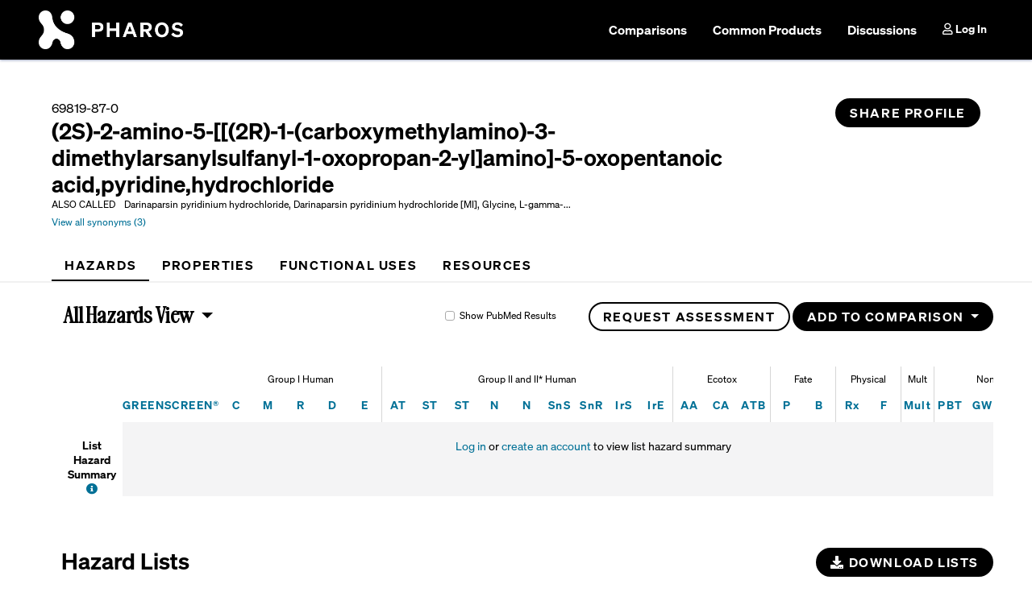

--- FILE ---
content_type: text/html; charset=utf-8
request_url: https://pharos.habitablefuture.org/chemicals/2084453
body_size: 19577
content:
<!DOCTYPE html>
<html lang="en">
    <head>
        <meta charset="UTF-8">
        <meta http-equiv="X-UA-Compatible" content="IE=edge">
        <meta name="viewport" content="width=device-width, initial-scale=1, shrink-to-fit=no">
        <meta name="csrf-token" content="6mc0zEFutUKIXaoqnXxuPFPSfJ46Xn1EvRpWE7va" />
        <meta name="description" content="Pharos is a tool to help scientists, researchers, and product innovators identify problematic chemicals and collaborate to find safer alternatives."/>

        <meta property="og:title" content="(2S)-2-amino-5-[[(2R)-1-(carboxymethylamino)-3-dimethylarsanylsulfanyl-1-oxopropan-2-yl]amino]-5-oxopentanoic acid,pyridine,hydrochloride - Pharos  ">
<meta property="og:description" content="Pharos helps scientists, researchers, & product innovators collaborate to find safer alternatives to problem chemicals.">
<meta property="og:image" content="https://pharos.habitablefuture.org/img/social-media-image.png">
<meta property="og:site_name" content="Pharos" >
<meta property="og:type" content="website" >
<meta name="twitter:card" content="summary" >
<meta name="twitter:domain" content="pharos.habitablefuture.org" >
<meta name="twitter:site" content="@HBNKnowBetter" >
<meta name="twitter:site:id" content="933014081010917376">
<meta name="twitter:creator" content="@HBNKnowBetter" >

        
        <title>(2S)-2-amino-5-[[(2R)-1-(carboxymethylamino)-3-dimethylarsanylsulfanyl-1-oxopropan-2-yl]amino]-5-oxopentanoic acid,pyridine,hydrochloride - Pharos  </title>

        <link rel="apple-touch-icon" sizes="180x180" href="/apple-touch-icon.png">
        <link rel="icon" type="image/png" sizes="32x32" href="/favicon-32x32.png?v3">
        <link rel="icon" type="image/png" sizes="16x16" href="/favicon-16x16.png?v3">
        <link rel="manifest" href="/site.webmanifest">
        
                    <link rel="canonical" href="https://pharos.habitablefuture.org/chemicals/2084453">
                <meta name="theme-color" content="#ffffff">

                    <script>
                                    dataLayer = [];
                            </script>
            <!-- Google Tag Manager -->
            <script>(function(w,d,s,l,i){w[l]=w[l]||[];w[l].push({'gtm.start':
            new Date().getTime(),event:'gtm.js'});var f=d.getElementsByTagName(s)[0],
            j=d.createElement(s),dl=l!='dataLayer'?'&l='+l:'';j.async=true;j.src=
            'https://www.googletagmanager.com/gtm.js?id='+i+dl;f.parentNode.insertBefore(j,f);
            })(window,document,'script','dataLayer','GTM-5R3GT84B');</script>
            <!-- End Google Tag Manager -->
        
        <link href="https://fonts.googleapis.com/css?family=Roboto+Mono:400,400i,500,500i,700,700i" rel="stylesheet">
        <link rel="stylesheet" href="https://use.fontawesome.com/releases/v5.8.1/css/all.css" integrity="sha384-50oBUHEmvpQ+1lW4y57PTFmhCaXp0ML5d60M1M7uH2+nqUivzIebhndOJK28anvf" crossorigin="anonymous">

        <link href="/css/app.css?id=8514e5d98d475ad1f98fc03220fd7ba5" rel="stylesheet">

        
        <!-- HTML5 Shim and Respond.js IE8 support of HTML5 elements and media queries -->
        <!-- WARNING: Respond.js doesn't work if you view the page via file:// -->
        <!--[if lt IE 9]>
            <script src="https://oss.maxcdn.com/libs/html5shiv/3.7.0/html5shiv.js"></script>
            <script src="https://oss.maxcdn.com/libs/respond.js/1.4.2/respond.min.js"></script>
        <![endif]-->
    </head>
    <body class="member ">
        <a class="visually-hidden-focusable" id="skip-to-content" href="#content">Skip to main content</a>

        <!-- Google Tag Manager (noscript) -->
        <noscript><iframe src="https://www.googletagmanager.com/ns.html?id=GTM-5R3GT84B"
        height="0" width="0" style="display:none;visibility:hidden"></iframe></noscript>
        <!-- End Google Tag Manager (noscript) -->

        <div id="v-alert-container"></div>
        <div id="app">
                <nav class="navbar bg-primary navbar-expand-xl py-2 mb-4" id="primary-nav" data-bs-theme="dark">
    <div class="container-fluid px-md-5">
        <a class="navbar-brand" href="/">
            <img
                class="navbar-logo"
                src="/images/pharos-logo.png"
                alt="Pharos logo">
        </a>

        <div class="d-flex flex-row order-1 order-lg-2">
            <form class="aa-input-container aa-nav" action="/search">
                <div
                    id="aa-search-input-main"
                    class="me-2"
                    aria-label="Search">
                </div>
            </form>

            <button
                class="navbar-toggler ms-2"
                type="button"
                data-bs-toggle="collapse"
                data-bs-target="#navbarSupportedContent"
                aria-controls="navbarSupportedContent"
                aria-expanded="false"
                aria-label="Toggle navigation"
            >
                <span class="navbar-toggler-icon"></span>
            </button>
        </div>

        <div class="collapse navbar-collapse order-1 order-lg-2" id="navbarSupportedContent">
            <ul class="navbar-nav ms-auto">
                <li class="nav-item mx-2">
                    <a rel="nofollow" class="nav-link fs-6 tour-comparisons " href="https://pharos.habitablefuture.org/comparisons">
                        Comparisons
                    </a>
                </li>
                <li class="nav-item mx-2">
                    <a class="nav-link fs-6 tour-common-products " href="https://pharos.habitablefuture.org/common-products">
                        Common Products
                    </a>
                </li>
                <li class="nav-item mx-2">
                    <a rel="nofollow" class="nav-link fs-6 tour-discussions " href="https://pharos.habitablefuture.org/discussions">
                        Discussions
                    </a>
                </li>

                                    <li class="nav-item ms-2">
                        <a class="nav-link" href="https://pharos.habitablefuture.org/login">
                            <i class="far fa-user"></i>
                            Log In
                        </a>
                    </li>
                            </ul>
        </div>
    </div>
</nav>
    

    <div class="container-fluid min-height-600 px-md-5">
                
            <div class="compound-header header-with-separator">
        <header>
                        <div class="row mb-4" id="content">
                <div class="col-md-12">
                    <div class="d-flex">
                        
                        <div class="flex-grow-1 card-block">
                            <div class="row">
                                <div class="col-md-9 col-sm-8 col-12">
                                                                            <div>69819-87-0</div>
                                                                        <div class="row align-items-center">
                                        <div class="col-auto pe-0">
                                            <h1 class="h3 mb-0">(2S)-2-amino-5-[[(2R)-1-(carboxymethylamino)-3-dimethylarsanylsulfanyl-1-oxopropan-2-yl]amino]-5-oxopentanoic acid,pyridine,hydrochloride</h1>
                                        </div>
                                        <div class="col-auto" style="line-height: 1.25">
                                                                                                                                </div>
                                    </div>
                                </div>
                                <div class="col-md-3 col-sm-6 col-12 text-md-end mt-2 mt-md-0">
                                    <a
                                        href="#"
                                        data-bs-toggle="modal"
                                        data-bs-target="#share-profile-modal"
                                        class="btn btn-primary btn-sm-rounded"
                                        title="Share profile via email or link"
                                    >
                                                                                    Share Profile
                                                                            </a>
                                                                    </div>
                            </div>

                            
                                                            <div class="row small">
                                    <div class="col-md-9 col-sm-8 col-12 mt-2 mt-sm-0">
                                        <span class="me-2">ALSO CALLED</span>
                                        Darinaparsin pyridinium hydrochloride, Darinaparsin pyridinium hydrochloride [MI], Glycine, L-gamma-...
                                        <div class="mt-1">
                                                                                            <a href="https://pharos.habitablefuture.org/register" class="info" data-bs-toggle="tooltip" data-bs-title="Log in or create an account to view synonyms">
                                                    View all synonyms (3)
                                                </a>
                                                                                    </div>
                                    </div>
                                    <div class="col-md-3 col-sm-6 col-12 text-md-end mt-1 mt-sm-0">
                                        <!-- former location of View all synonyms link -->
                                    </div>
                                </div>
                            
                                                    </div>
                    </div>
                </div>
            </div>
        </header>

        <div class="row">
            <div class="col-md-12" role="navigation">
                <ul class="nav page-nav flex-column flex-sm-row" id="chemical-nav-tabs" role="tablist">
                    <li class="nav-item">
                        <a data-bs-toggle="tab" class="nav-link active" id="hazardsTab" href="#hazards-panel">
                            <h2>
                                <i class="fas fa-hashtag d-inline-block d-sm-none"></i>
                                Hazards
                            </h2>
                        </a>
                    </li>

                                            <li class="nav-item">
                            <a data-bs-toggle="tab" class="nav-link " href="#properties-panel" id="profileTabLink">
                                <h2>
                                    <i class="fas fa-hashtag d-inline-block d-sm-none"></i>
                                    Properties
                                </h2>
                            </a>
                        </li>
                    
                                            <li class="nav-item">
                            <a data-bs-toggle="tab" class="nav-link " href="#functional-use-panel">
                                <h2>
                                    <i class="fas fa-hashtag d-inline-block d-sm-none"></i>
                                    Functional Uses
                                </h2>
                            </a>
                        </li>

                        
                                            
                    <li class="nav-item">
                        <a data-bs-toggle="tab" class="nav-link " href="#resources-panel" id="resourcesTabLink">
                            <h2>
                                <i class="fas fa-hashtag d-inline-block d-sm-none"></i>
                                Resources
                            </h2>
                        </a>
                    </li>
                </ul>
            </div>
        </div>
    </div>

    <main>
        <div class="row mt-4 ms-sm-3">
            <div class="col-md-12">
                <div class="tab-content">
                    <div class="tab-pane show active" role="tabpanel" id="hazards-panel">
                        <section>
    <div class="row">
        <div class="col-md-12">
            <div class="row">
                <div class="col-auto mb-3">
    <div class="dropdown hazard-view-dropdown">
        <button
            class="dropdown-toggle btn btn-link btn-plain"
            id="hazardViewMenu"
            data-bs-toggle="dropdown"
            aria-haspopup="true"
            aria-controls="menu"
        >
                            All Hazards View
                    </button>
        <ul class="dropdown-menu small" aria-labelledby="hazardViewMenu" id="hazardDropdownMenu" role="menu">
                            <a class="dropdown-item active" data-bs-toggle="tooltip" data-bs-title="Log in or create an account to change views">All Hazards</a>
                <a class="dropdown-item" data-bs-toggle="tooltip" data-bs-title="Log in or create an account to change views">GreenScreen Hazards Only</a>
                <a class="dropdown-item" data-bs-toggle="tooltip" id="pharosHazardsOption" data-bs-title="Log in or create an account to change views">Pharos Hazards</a>
                
                <a class="dropdown-item" data-bs-toggle="tooltip" data-bs-title="Log in or create an account to change views">C2C Hazards</a>
                    </ul>
    </div>
</div>
<div class="col text-end " id="hazard-summary-options">
    <div class="row">
        <div class="col-sm col-12 mb-sm-0 mb-3 text-end small mt-sm-2 mt-0">
            
            <div class="form-check form-check-inline" data-bs-toggle="tooltip" data-bs-title="Log in or create an account to change views">
                <input
                    class="form-check-input js-show-pubmed-results"
                    type="checkbox"
                    id="show-pubmed-results"
                    value="1"
                >
                <label class="form-check-label" for="show-pubmed-results">Show PubMed Results</label>
            </div>
        </div>

        <div class="col-sm-auto col-12 mb-sm-0 mb-3 text-end">
                                                                        <button
                            data-bs-toggle="tooltip"
                            data-bs-title="Log in or create an account to request an assessment."
                            onclick="return false;"
                            class="btn btn-outline-primary btn-sm-rounded"
                        >
                            Request Assessment
                        </button>
                                                                            <div class="dropdown mb-3 d-inline-block">
                    <button
                        class="btn btn-primary btn-sm-rounded dropdown-toggle"
                        type="button"
                        id="chemical-comparison-menu"
                        data-bs-toggle="dropdown"
                        aria-haspopup="true"
                        aria-expanded="false"
                    >
                        Add to Comparison
                    </button>
                    <div class="dropdown-menu dropdown-menu-end" aria-labelledby="chemical-comparison-menu">
                        <div class="dropdown-item">
                            <a href="/login">Log in or create an account to create comparisons</a>
                        </div>
                    </div>
                </div>
                    </div>
    </div>
</div>

            </div>
            <div class="row mt-4" id="hazard-summary">
                <div class="col-sm-12">
                    <div class="table-responsive">
    <table class="table hazard-summary-table" id="main-hazard-summary-table">
        <thead>
    <tr class="groups">
        <th></th>
        <th></th>
                    <th
                class="group-header   "
                colspan="5"
                            >
                <div
                    data-bs-container='body'
                    data-bs-boundary="window"
                    data-bs-toggle="tooltip"
                    data-bs-placement="bottom"
                    data-bs-title="Chronic or life-threatening human health endpoints potentially induced at low doses and transferred between generations"
                >
                    <div>
                        Group I Human
                    </div>
                </div>
            </th>
                    <th
                class="group-header   "
                colspan="9"
                            >
                <div
                    data-bs-container='body'
                    data-bs-boundary="window"
                    data-bs-toggle="tooltip"
                    data-bs-placement="bottom"
                    data-bs-title="Human health endpoints that can typically be mitigated"
                >
                    <div>
                        Group II and II* Human
                    </div>
                </div>
            </th>
                    <th
                class="group-header   "
                colspan="3"
                            >
                <div
                    data-bs-container='body'
                    data-bs-boundary="window"
                    data-bs-toggle="tooltip"
                    data-bs-placement="bottom"
                    data-bs-title="Environmental health endpoints affecting aquatic species, birds, insects or animals"
                >
                    <div>
                        Ecotox
                    </div>
                </div>
            </th>
                    <th
                class="group-header   "
                colspan="2"
                            >
                <div
                    data-bs-container='body'
                    data-bs-boundary="window"
                    data-bs-toggle="tooltip"
                    data-bs-placement="bottom"
                    data-bs-title="Characteristics describing likelihood of the substance being broken down or or diluted"
                >
                    <div>
                        Fate
                    </div>
                </div>
            </th>
                    <th
                class="group-header   "
                colspan="2"
                            >
                <div
                    data-bs-container='body'
                    data-bs-boundary="window"
                    data-bs-toggle="tooltip"
                    data-bs-placement="bottom"
                    data-bs-title="Potential for physical damage"
                >
                    <div>
                        Physical
                    </div>
                </div>
            </th>
                    <th
                class="group-header   mult"
                colspan="1"
                            >
                <div
                    data-bs-container='body'
                    data-bs-boundary="window"
                    data-bs-toggle="tooltip"
                    data-bs-placement="bottom"
                    data-bs-title="Listings that cover multiple endpoints"
                >
                    <div>
                        Mult
                    </div>
                </div>
            </th>
                    <th
                class="group-header non-gslt  "
                colspan="4"
                            >
                <div
                    data-bs-container='body'
                    data-bs-boundary="window"
                    data-bs-toggle="tooltip"
                    data-bs-placement="bottom"
                    data-bs-title="Combined PBT or atmospheric damage not addressed by the GreenScreen List Translator"
                >
                    <div>
                        Non-GSLT
                    </div>
                </div>
            </th>
            </tr>

    <tr class="endpoints">
        <th></th>
        <th class="gs-score"><div><a href="#" data-bs-toggle="modal" data-bs-target="#gs-score-modal">GREENSCREEN&reg;</a></div></th>
        <th role="columnheader" class="endpoint
                                                        "
                            >
                <div
                    data-bs-container='body'
                    data-bs-boundary="window"
                    data-bs-toggle="tooltip"
                    data-bs-placement="top"
                                            data-bs-title="Carcinogenicity"
                                    >
                                            <a href="https://pharos.habitablefuture.org/hazard-endpoints/carcinogenicity">
                            C
                                                                                                <span class="visually-hidden">Carcinogenicity</span>
                                                                                    </a>
                                    </div>
            </th>
                    <th role="columnheader" class="endpoint
                                                        "
                            >
                <div
                    data-bs-container='body'
                    data-bs-boundary="window"
                    data-bs-toggle="tooltip"
                    data-bs-placement="top"
                                            data-bs-title="Mutagenicity/Genotoxicity"
                                    >
                                            <a href="https://pharos.habitablefuture.org/hazard-endpoints/mutagenicity-genotoxicity">
                            M
                                                                                                <span class="visually-hidden">Mutagenicity/Genotoxicity</span>
                                                                                    </a>
                                    </div>
            </th>
                    <th role="columnheader" class="endpoint
                                                        "
                            >
                <div
                    data-bs-container='body'
                    data-bs-boundary="window"
                    data-bs-toggle="tooltip"
                    data-bs-placement="top"
                                            data-bs-title="Reproductive Toxicity"
                                    >
                                            <a href="https://pharos.habitablefuture.org/hazard-endpoints/reproductive-toxicity">
                            R
                                                                                                <span class="visually-hidden">Reproductive Toxicity</span>
                                                                                    </a>
                                    </div>
            </th>
                    <th role="columnheader" class="endpoint
                                                        "
                            >
                <div
                    data-bs-container='body'
                    data-bs-boundary="window"
                    data-bs-toggle="tooltip"
                    data-bs-placement="top"
                                            data-bs-title="Developmental Toxicity incl. developmental neurotoxicity"
                                    >
                                            <a href="https://pharos.habitablefuture.org/hazard-endpoints/developmental-toxicity-incl-developmental-neurotoxicity">
                            D
                                                                                                <span class="visually-hidden">Developmental Toxicity incl. developmental neurotoxicity</span>
                                                                                    </a>
                                    </div>
            </th>
                    <th role="columnheader" class="endpoint
                                                                last-group-endpoint
                                    "
                            >
                <div
                    data-bs-container='body'
                    data-bs-boundary="window"
                    data-bs-toggle="tooltip"
                    data-bs-placement="top"
                                            data-bs-title="Endocrine Activity"
                                    >
                                            <a href="https://pharos.habitablefuture.org/hazard-endpoints/endocrine-activity">
                            E
                                                                                                <span class="visually-hidden">Endocrine Activity</span>
                                                                                    </a>
                                    </div>
            </th>
                                    <th role="columnheader" class="endpoint
                                                        "
                            >
                <div
                    data-bs-container='body'
                    data-bs-boundary="window"
                    data-bs-toggle="tooltip"
                    data-bs-placement="top"
                                            data-bs-title="Acute Mammalian Toxicity"
                                    >
                                            <a href="https://pharos.habitablefuture.org/hazard-endpoints/acute-mammalian-toxicity">
                            AT
                                                                                                <span class="visually-hidden">Acute Mammalian Toxicity</span>
                                                                                    </a>
                                    </div>
            </th>
                    <th role="columnheader" class="endpoint
                                                        "
                            >
                <div
                    data-bs-container='body'
                    data-bs-boundary="window"
                    data-bs-toggle="tooltip"
                    data-bs-placement="top"
                                            data-bs-title="Systemic Toxicity/Organ Effects-Single Exposure"
                                    >
                                            <a href="https://pharos.habitablefuture.org/hazard-endpoints/systemic-toxicity-organ-effects-single-exposure">
                            ST
                                                                                                <span class="visually-hidden">Systemic Toxicity/Organ Effects-Single Exposure</span>
                                                                                    </a>
                                    </div>
            </th>
                    <th role="columnheader" class="endpoint
                                                        "
                            >
                <div
                    data-bs-container='body'
                    data-bs-boundary="window"
                    data-bs-toggle="tooltip"
                    data-bs-placement="top"
                                            data-bs-title="Systemic Toxicity/Organ Effects incl. immunotoxicity-Repeated Exposure"
                                    >
                                            <a href="https://pharos.habitablefuture.org/hazard-endpoints/systemic-toxicity-organ-effects-incl-immunotoxicity-repeated-exposure">
                            ST
                                                                                                <span class="visually-hidden">Systemic Toxicity/Organ Effects incl. immunotoxicity-Repeated Exposure</span>
                                                                                    </a>
                                    </div>
            </th>
                    <th role="columnheader" class="endpoint
                                                        "
                            >
                <div
                    data-bs-container='body'
                    data-bs-boundary="window"
                    data-bs-toggle="tooltip"
                    data-bs-placement="top"
                                            data-bs-title="Neurotoxicity-Single Exposure"
                                    >
                                            <a href="https://pharos.habitablefuture.org/hazard-endpoints/neurotoxicity-single-exposure">
                            N
                                                                                                <span class="visually-hidden">Neurotoxicity-Single Exposure</span>
                                                                                    </a>
                                    </div>
            </th>
                    <th role="columnheader" class="endpoint
                                                        "
                            >
                <div
                    data-bs-container='body'
                    data-bs-boundary="window"
                    data-bs-toggle="tooltip"
                    data-bs-placement="top"
                                            data-bs-title="Neurotoxicity-Repeated Exposure"
                                    >
                                            <a href="https://pharos.habitablefuture.org/hazard-endpoints/neurotoxicity-repeated-exposure">
                            N
                                                                                                <span class="visually-hidden">Neurotoxicity-Repeated Exposure</span>
                                                                                    </a>
                                    </div>
            </th>
                    <th role="columnheader" class="endpoint
                                                        "
                            >
                <div
                    data-bs-container='body'
                    data-bs-boundary="window"
                    data-bs-toggle="tooltip"
                    data-bs-placement="top"
                                            data-bs-title="Skin Sensitization"
                                    >
                                            <a href="https://pharos.habitablefuture.org/hazard-endpoints/skin-sensitization">
                            SnS
                                                                                                <span class="visually-hidden">Skin Sensitization</span>
                                                                                    </a>
                                    </div>
            </th>
                    <th role="columnheader" class="endpoint
                                                        "
                            >
                <div
                    data-bs-container='body'
                    data-bs-boundary="window"
                    data-bs-toggle="tooltip"
                    data-bs-placement="top"
                                            data-bs-title="Respiratory Sensitization"
                                    >
                                            <a href="https://pharos.habitablefuture.org/hazard-endpoints/respiratory-sensitization">
                            SnR
                                                                                                <span class="visually-hidden">Respiratory Sensitization</span>
                                                                                    </a>
                                    </div>
            </th>
                    <th role="columnheader" class="endpoint
                                                        "
                            >
                <div
                    data-bs-container='body'
                    data-bs-boundary="window"
                    data-bs-toggle="tooltip"
                    data-bs-placement="top"
                                            data-bs-title="Skin Irritation/Corrosivity"
                                    >
                                            <a href="https://pharos.habitablefuture.org/hazard-endpoints/skin-irritation-corrosivity">
                            IrS
                                                                                                <span class="visually-hidden">Skin Irritation/Corrosivity</span>
                                                                                    </a>
                                    </div>
            </th>
                    <th role="columnheader" class="endpoint
                                                                last-group-endpoint
                                    "
                            >
                <div
                    data-bs-container='body'
                    data-bs-boundary="window"
                    data-bs-toggle="tooltip"
                    data-bs-placement="top"
                                            data-bs-title="Eye Irritation/Corrosivity"
                                    >
                                            <a href="https://pharos.habitablefuture.org/hazard-endpoints/eye-irritation-corrosivity">
                            IrE
                                                                                                <span class="visually-hidden">Eye Irritation/Corrosivity</span>
                                                                                    </a>
                                    </div>
            </th>
                                    <th role="columnheader" class="endpoint
                                                        "
                            >
                <div
                    data-bs-container='body'
                    data-bs-boundary="window"
                    data-bs-toggle="tooltip"
                    data-bs-placement="top"
                                            data-bs-title="Acute Aquatic Toxicity"
                                    >
                                            <a href="https://pharos.habitablefuture.org/hazard-endpoints/acute-aquatic-toxicity">
                            AA
                                                                                                <span class="visually-hidden">Acute Aquatic Toxicity</span>
                                                                                    </a>
                                    </div>
            </th>
                    <th role="columnheader" class="endpoint
                                                        "
                            >
                <div
                    data-bs-container='body'
                    data-bs-boundary="window"
                    data-bs-toggle="tooltip"
                    data-bs-placement="top"
                                            data-bs-title="Chronic Aquatic Toxicity"
                                    >
                                            <a href="https://pharos.habitablefuture.org/hazard-endpoints/chronic-aquatic-toxicity">
                            CA
                                                                                                <span class="visually-hidden">Chronic Aquatic Toxicity</span>
                                                                                    </a>
                                    </div>
            </th>
                    <th role="columnheader" class="endpoint
                                                                last-group-endpoint
                                    "
                            >
                <div
                    data-bs-container='body'
                    data-bs-boundary="window"
                    data-bs-toggle="tooltip"
                    data-bs-placement="top"
                                            data-bs-title="Terrestrial Ecotoxicity"
                                    >
                                            <a href="https://pharos.habitablefuture.org/hazard-endpoints/terrestrial-ecotoxicity">
                            ATB
                                                                                                <span class="visually-hidden">Terrestrial Ecotoxicity</span>
                                                                                    </a>
                                    </div>
            </th>
                                    <th role="columnheader" class="endpoint
                                                        "
                            >
                <div
                    data-bs-container='body'
                    data-bs-boundary="window"
                    data-bs-toggle="tooltip"
                    data-bs-placement="top"
                                            data-bs-title="Persistence"
                                    >
                                            <a href="https://pharos.habitablefuture.org/hazard-endpoints/persistence">
                            P
                                                                                                <span class="visually-hidden">Persistence</span>
                                                                                    </a>
                                    </div>
            </th>
                    <th role="columnheader" class="endpoint
                                                                last-group-endpoint
                                    "
                            >
                <div
                    data-bs-container='body'
                    data-bs-boundary="window"
                    data-bs-toggle="tooltip"
                    data-bs-placement="top"
                                            data-bs-title="Bioaccumulation"
                                    >
                                            <a href="https://pharos.habitablefuture.org/hazard-endpoints/bioaccumulation">
                            B
                                                                                                <span class="visually-hidden">Bioaccumulation</span>
                                                                                    </a>
                                    </div>
            </th>
                                    <th role="columnheader" class="endpoint
                                                        "
                            >
                <div
                    data-bs-container='body'
                    data-bs-boundary="window"
                    data-bs-toggle="tooltip"
                    data-bs-placement="top"
                                            data-bs-title="Reactivity"
                                    >
                                            <a href="https://pharos.habitablefuture.org/hazard-endpoints/reactivity">
                            Rx
                                                                                                <span class="visually-hidden">Reactivity</span>
                                                                                    </a>
                                    </div>
            </th>
                    <th role="columnheader" class="endpoint
                                                                last-group-endpoint
                                    "
                            >
                <div
                    data-bs-container='body'
                    data-bs-boundary="window"
                    data-bs-toggle="tooltip"
                    data-bs-placement="top"
                                            data-bs-title="Flammability"
                                    >
                                            <a href="https://pharos.habitablefuture.org/hazard-endpoints/flammability">
                            F
                                                                                                <span class="visually-hidden">Flammability</span>
                                                                                    </a>
                                    </div>
            </th>
                                    <th role="columnheader" class="endpoint
                                            mult
                                                                last-group-endpoint
                                    "
                            >
                <div
                    data-bs-container='body'
                    data-bs-boundary="window"
                    data-bs-toggle="tooltip"
                    data-bs-placement="top"
                                            data-bs-title="List specifies multiple endpoints"
                                    >
                                            <a href="https://pharos.habitablefuture.org/hazard-endpoints/multiple-endpoints">
                            Mult
                                                                                                <span class="visually-hidden">List specifies multiple endpoints</span>
                                                                                    </a>
                                    </div>
            </th>
                                    <th role="columnheader" class="endpoint
                                            non-gslt
                                                                                "
                            >
                <div
                    data-bs-container='body'
                    data-bs-boundary="window"
                    data-bs-toggle="tooltip"
                    data-bs-placement="top"
                                            data-bs-title="PBT (Persistence, Bioaccumulation &amp; Toxicity)"
                                    >
                                            <a href="https://pharos.habitablefuture.org/hazard-endpoints/pbt-persistence-bioaccumulation-toxicity">
                            PBT
                                                                                                <span class="visually-hidden">PBT (Persistence, Bioaccumulation &amp; Toxicity)</span>
                                                                                    </a>
                                    </div>
            </th>
                    <th role="columnheader" class="endpoint
                                            non-gslt
                                                                                "
                            >
                <div
                    data-bs-container='body'
                    data-bs-boundary="window"
                    data-bs-toggle="tooltip"
                    data-bs-placement="top"
                                            data-bs-title="Global Warming"
                                    >
                                            <a href="https://pharos.habitablefuture.org/hazard-endpoints/global-warming">
                            GW
                                                                                                <span class="visually-hidden">Global Warming</span>
                                                                                    </a>
                                    </div>
            </th>
                    <th role="columnheader" class="endpoint
                                            non-gslt
                                                                                "
                            >
                <div
                    data-bs-container='body'
                    data-bs-boundary="window"
                    data-bs-toggle="tooltip"
                    data-bs-placement="top"
                                            data-bs-title="Ozone Depletion"
                                    >
                                            <a href="https://pharos.habitablefuture.org/hazard-endpoints/ozone-depletion">
                            O
                                                                                                <span class="visually-hidden">Ozone Depletion</span>
                                                                                    </a>
                                    </div>
            </th>
                    <th role="columnheader" class="endpoint
                                            non-gslt
                                                                                        last-group-endpoint
                                    "
                            >
                <div
                    data-bs-container='body'
                    data-bs-boundary="window"
                    data-bs-toggle="tooltip"
                    data-bs-placement="top"
                                            data-bs-html="true"
                        data-bs-title="<p style='border-bottom: 1px solid #fff; margin-bottom:3px;'>Legend</p>R: Restricted Substance List<br/>+: Positive List<br/>X: Exempt List"
                                    >
                                            <a href="https://pharos.habitablefuture.org/hazard-endpoints/other">
                            Other
                                                                                                <span class="visually-hidden">Other lists including Restricted Substance Lists, Positive Lists, and Exempt Lists</span>
                                                                                    </a>
                                    </div>
            </th>
                </tr>
</thead>

                    <tbody id="gs-assessments-summary">
    </tbody>

<tbody id="all-assessments-summary">
    <tr class="js-lists-row ">
        <td class="assessment-name px-2">
            <div class="pt-1 fw-bold">
                <span class="js-lists-label">List Hazard Summary</span>
                <a href="#" data-bs-toggle="modal" data-bs-target="#basic_hazard_lists_faq_modal">
                    <i aria-hidden="true" class="fa fa-info-circle" data-bs-toggle="tooltip" data-bs-title="FAQ"></i>
                    <span class="visually-hidden">FAQ</span>
                </a>
            </div>
        </td>
        <td colspan="27" class="register-cell py-3">
                            <a href="/login">Log in</a> or <a href="/register" onclick="clickUpgrade('hazard tab'); return true;">create an account</a> to view list hazard summary
                    </td>
    </tr>
</tbody>
            </table>
</div>

                </div>
            </div>
        </div>
    </div>
</section>

<div class="row mt-5 " id="all-hazards">
    <div class="col-md-12">
        <section>
            <div class="row">
    <div class="col-12 col-sm-6 mb-0 mb-sm-2">
                    <h3>Hazard Lists</h3>
            </div>
    <div class="col-12 col-sm-6 text-start text-sm-end mb-2 mb-sm-0">
        <!-- subscriber feature -->
                    <a
                href="/login"
                class="btn btn-primary btn-sm-rounded"
                data-bs-toggle="tooltip"
                data-bs-title="Log in or create an account to download hazard lists"
            >
                <i class="fas fa-download"></i>
                Download Lists
            </a>
            </div>
</div>

<div class="table-responsive">
    <table id="full-hazard-list-table" class="table hbn-table hazards-list-table">
        <thead>
            <tr>
                <th class="endpoint-column" role="columnheader">
                    <span
                        tabindex="0"
                        data-bs-container="body"
                        data-bs-toggle="tooltip"
                        data-bs-placement="top"
                        data-bs-title="The human or environmental health hazard(s) addressed by this list"
                    >
                        Endpoint
                    </span>
                </th>
                <th role="columnheader">
                    <span
                        tabindex="0"
                        data-bs-container="body"
                        data-bs-toggle="tooltip"
                        data-bs-placement="top"
                        data-bs-title="A Hazard Level is assigned to each list by the GreenScreen List Translator, or by Pharos staff for lists not included in the List Translator">
                        Hazard Level
                    </span>
                </th>
                <th role="columnheader">
                    <span
                        tabindex="0"
                        data-bs-container="body"
                        data-bs-toggle="tooltip"
                        data-bs-placement="top"
                        data-bs-title="The GreenScreen protocol divides hazard lists into Authoritative and Screening lists. Authoritative Lists are generated by recognized experts - generally a governmental body or professional association. Screening lists are developed using a less comprehensive review, compiled by an organization that is not considered to be authoritative, developed using estimated data, or developed to identify chemicals for further review and/or testing."
                    >
                        GREENSCREEN&reg;
                    </span>
                </th>
                <th role="columnheader" class="hazard-list-column">
                    List Name
                </th>
                <th role="columnheader" class="hazard-description-column">
                    Hazard Description
                </th>
                <th role="columnheader">
                    <span
                        tabindex="0"
                        data-bs-container="body"
                        data-bs-toggle="tooltip"
                        data-bs-placement="right"
                        data-bs-title="Click an arrow below to reveal other hazard lists with the same endpoint"
                    >
                        Other Lists
                    </span>
                </th>
            </tr>
        </thead>

                    <tbody>
                <tr>
                    <td colspan="6" class="register-cell" style="background:#fff;border-bottom:1px solid #f4f4f5;">
                                                    <a href="/login">Log in</a> or <a href="/register" onclick="clickUpgrade('hazard tab'); return true;">create an account</a> to view full hazard lists
                                            </td>
                </tr>
            </tbody>
            </table>
</div>

        </section>
    </div>
</div>

<div class="row d-none" id="pharos-hazards">
    <div class="col-md-12">
            </div>
</div>

<div class="row d-none" id="c2c-hazards">
    <div class="col-md-12">
            </div>
</div>



<section>
    <div class="row my-2">
        <div class="col-md-12">
            
                    </div>
    </div>
</section>

<section>
    <div class="row mt-4">
        <div class="col-md-12">
            <h3>Discussions</h3>

<div class="row">
    <div class="col-12 col-sm-7 mt-1 mb-5">
        <router-view></router-view>
    </div>
</div>
        </div>
    </div>
</section>

                    </div>
                    <div class="tab-pane " role="tabpanel" id="properties-panel">
                                                                                    <p><a href="https://pharos.habitablefuture.org/login">Log in</a> or <a href="https://pharos.habitablefuture.org/register" onclick="clickUpgrade('properties'); return true;">create an account</a> to view properties.</p>
                                                                        </div>

                    <div class="tab-pane " role="tabpanel" id="functional-use-panel">
                                                    <p><a href="https://pharos.habitablefuture.org/login">Log in</a> or <a href="https://pharos.habitablefuture.org/register" onclick="clickUpgrade('functional uses'); return true;">create an account</a> to view functional uses.</p>
                                            </div>

                                            
                                            
                    <div class="tab-pane " role="tabpanel" id="resources-panel">
                                                    <p><a href="https://pharos.habitablefuture.org/login">Log in</a> or <a href="https://pharos.habitablefuture.org/register" onclick="clickUpgrade('resources'); return true;">create an account</a> to view resources.</p>
                                            </div>
                </div>
            </div>
        </div>
    </main>
    </div>

    <footer class="site-footer pt-4">
    <div class="container-fluid px-md-5">
        <div class="row justify-content-between">
            <div class="col-md-2 col-sm-4 col-6">
                <h2>About</h2>
                <nav>
                    <ul class="list-unstyled">
                        <li>
                            <a href="https://pharos.habitablefuture.org/about">
                                About Pharos
                            </a>
                        </li>
                        <li>
                            <a href="https://pharos.habitablefuture.org/terms">
                                Terms of Service
                            </a>
                        </li>
                        <li>
                            <a href="https://pharos.habitablefuture.org/privacy">
                                Privacy Policy
                            </a>
                        </li>
                        <li>
                            <a href="https://pharos.habitablefuture.org/files/pharos-cml-system-description">
                                System Description
                            </a>
                        </li>
                    </ul>
                </nav>
            </div>

            <div class="col-md-2 col-sm-4 col-6">
                <h2>Contact</h2>
                <nav>
                    <ul class="list-unstyled">
                        <li>
                            <a href="https://pharos.habitablefuture.org/contact">
                                Support
                            </a>
                        </li>
                    </ul>
                </nav>
            </div>

            <div class="col-md-2 col-sm-4 col-6">
                <h2>Contribute</h2>
                <nav>
                    <ul class="list-unstyled">
                                                    <li>
                                <a href="https://pharos.habitablefuture.org/register" onclick="clickSubscribeFromFooter(); return true;" id="subscribe-link-in-footer">
                                    Pricing
                                </a>
                            </li>
                                                <li>
                            <a href="https://habitablefuture.org/donate" target="_blank">
                                Donate
                            </a>
                        </li>
                    </ul>
                </nav>
            </div>

            <div class="col-md-2 col-sm-4 col-6">
                <h2>Follow Us</h2>
                <nav>
                    <ul class="list-unstyled">
                        <li>
                            <a href="https://habitablefuture.org/resources/">
                                Habitable Content Hub
                            </a>
                        </li>
                        <li>
                            <a href="https://www.linkedin.com/company/habitablefuture" target="_blank">
                                LinkedIn
                            </a>
                        </li>
                        <li>
                            <a href="https://www.instagram.com/habitablefuture" target="_blank">
                                Instagram
                            </a>
                        </li>
                    </ul>
                </nav>
            </div>

            <div class="col-md-2 col-sm-4 col-6">
                <h2>Resources</h2>
                <nav>
                    <ul class="list-unstyled">
                        <li>
                            <a rel="nofollow" href="https://pharos.habitablefuture.org/assessments">
                                Assessments
                            </a>
                        </li>
                        <li>
                            <a href="https://pharos.habitablefuture.org/hazard-lists">
                                Hazard Lists
                            </a>
                        </li>
                        <li>
                            <a href="https://pharos.habitablefuture.org/compound-groups">
                                Compound Groups
                            </a>
                        </li>
                    </ul>
                </nav>
            </div>

            <div class="col-md-2 col-sm-4 col-6">
                <h2>Learn</h2>
                <nav>
                    <ul class="list-unstyled">
                        <li>
                            <a href="https://pharos.habitablefuture.org/tutorials" target="_self" id="tutorials">
                                Tutorials
                            </a>
                        </li>
                                                    <li>
                                <a href="https://pharos.habitablefuture.org/features">Features</a>
                            </li>
                                                <li>
                            <a href="https://pharos.habitablefuture.org/case-studies">
                                Case Studies
                            </a>
                        </li>
                    </ul>
                </nav>
            </div>
        </div>

        <div class="my-3 row align-items-center">
            <div class="col-12 col-md-6 smallish">
                <a href="https://habitablefuture.org/">© 2026 Habitable</a>
            </div>
            <div class="col-12 col-md-6 text-md-end">
                <a href="https://habitablefuture.org" target="_blank">
                    <img
                        src="/images/habitable-wordmark-white.png"
                        style="height: 1rem; width: auto;"
                        class="me-5 mt-md-0 mt-3"
                        alt="Habitable Logo">
                </a>
            </div>
        </div>
    </div>
</footer>

                <div class="modal modalalert fade" id="modal-alert" tabindex="-1">
    <div class="modal-dialog modal-dialog-centered">
        <div class="modal-content">
            <div class="modal-body text-center">
                <span id="modal-alert-icon"></span>
                <h5 id="modal-alert-title" class="modal-title my-2 h2"></h5>
                <p><span id="modal-alert-body"></span></p>
                <p><button id="modal-alert-dismiss" type="button" class="btn btn-outline-primary" data-bs-dismiss="modal">OK</button></p>
            </div>
        </div>
    </div>
</div>
                <div
    class="modal fade"
    id="edit-comparison-modal"
    tabindex="-1"
    role="dialog"
    aria-labelledby="edit-comparison-modal-label"
    aria-hidden="true"
    data-comparison_id=""
>
    <div class="modal-dialog" role="document">
        <div class="modal-content">
            <div class="modal-header">
                <h5 class="modal-title" id="edit-comparison-modal-label">New Comparison</h5>
                <button type="button" class="btn-close" data-bs-dismiss="modal" aria-label="Close"></button>
            </div>
            <form class="js-bootstrap-modal-form" method="POST" action="https://pharos.habitablefuture.org/comparisons" >
                <div class="modal-body">
                    <div class="mb-3">
                        <label for="comparison-name">Name</label>
                        <input
                            type="text"
                            class="form-control"
                            id="comparison-name"
                            name="name"
                            value=""
                            placeholder="Comparison Name" required>
                    </div>

                    <div class="mb-3">
                        <label for="comparison-notes">Description <span class="light-grey">optional</span></label>
                        <textarea
                            name="notes"
                            id="comparison-notes"
                            rows="4"
                            class="form-control"
                            placeholder=""
                        ></textarea>
                    </div>

                    <fieldset>
                        <legend><h6>Sharing Settings</h6></legend>
    
                                                    <div class="form-check">
                                <input
                                    class="form-check-input"
                                    type="radio"
                                    name="comparison_status_id"
                                    id="comparison_status_id-1" value="1"
                                    
                                    
                                >
                                <label
                                    class="form-check-label"
                                    for="comparison_status_id-1"
                                >
                                    Public
                                    <br />
                                    <span class="small">
                                        The comparison is visible to all users.
                                    </span>
                                </label>
                            </div>
                                                    <div class="form-check">
                                <input
                                    class="form-check-input"
                                    type="radio"
                                    name="comparison_status_id"
                                    id="comparison_status_id-2" value="2"
                                    
                                    checked
                                >
                                <label
                                    class="form-check-label"
                                    for="comparison_status_id-2"
                                >
                                    Private
                                    <br />
                                    <span class="small">
                                        The comparison is only visible to the comparison owner.
                                    </span>
                                </label>
                            </div>
                                                    <div class="form-check">
                                <input
                                    class="form-check-input"
                                    type="radio"
                                    name="comparison_status_id"
                                    id="comparison_status_id-3" value="3"
                                    
                                    
                                >
                                <label
                                    class="form-check-label"
                                    for="comparison_status_id-3"
                                >
                                    Shared
                                    <br />
                                    <span class="small">
                                        The comparison is visible to specific users.
                                    </span>
                                </label>
                            </div>
                                            </fieldset>

                    <div
                        class="mt-4 mb-3"
                        id="status-sharing-container"
                        style="display:none;"
                    >
                        <div class="row">
                            <div class="col-9">
                                <input
                                    class="form-control shared-users-email"
                                    placeholder="Enter email address to invite new user"
                                    aria-describedby="add-user-hint"
                                    aria-label="Invite a new user to this comparison group by providing an email address"
                                >
                            </div>
                            <div class="col-3">
                                <button type="button" class="invite-user btn btn-primary btn-sm-rounded">Add</button>
                            </div>
                        </div>

                        <div class="small my-2" id="add-user-hint">
                            Add users by email above to share into this comparison. You can remove users from the comparison by clicking the <i class="fa fa-times"></i> icon alongside the user's name in the table below. Users must have a Pharos subscription to access the comparison, but you can still invite unregistered users.
                        </div>

                        <table class="table hbn-table table-smaller table-sm shared-users-table">
                            <thead class="boldless">
                                <tr>
                                    <th class="text-xs-start">Email</th>
                                    <th></th>
                                </tr>
                            </thead>
                            <tbody class="shared-users">
                            </tbody>
                            <tbody class="pending-users">
                            </tbody>
                        </table>

                        <div class="no-shared-users small px-1 py-2 text-muted"><em>-no users added -</em></div>

                        <div class="edit-modal-loading-overlay"></div>

                        <i class="fas fa-spinner fa-spin edit-modal-loading-spinner"></i>
                    </div>

                    <hr>

                    <div class="form-check">
                        <input
                            class="form-check-input comparison-read-only"
                            type="checkbox"
                            name="read_only"
                            id="comparison_read_only"
                            value="1"
                            
                        >
                        <label
                            class="form-check-label"
                            for="comparison_read_only"
                        >
                            Read-only?
                            <br />
                            <span class="status-description small">
                                Only the comparison owner may add and remove chemicals.
                            </span>
                        </label>
                    </div>

                    <div class="js-form-errors"></div>

                    <div class="js-form-success-message" style="display:none;">
                        <hr>
                        <div role="alert" class="alert alert-primary mb-0">
                                                            Comparison created!
                                                    </div>
                    </div>
                </div>

                <div class="modal-footer update-hint js-form-alerts">
                    <div class="alert alert-danger mb-0">
                        <i class="fas fa-exclamation-circle"></i>
                                                    Remember to click 'Create Comparison' for your changes to take effect.
                                            </div>
                </div>

                <div class="modal-footer">
                    <div class="row">
                        <div class="col">
                            <button
                                type="button"
                                class="btn btn-outline-primary js-clear-form"
                                data-bs-dismiss="modal"
                            >
                                Close
                            </button>

                                                            <button
                                    type="submit"
                                    id="createComparisonBtn"
                                    class="btn btn-primary js-submit-form"
                                    data-submit-text="Create Comparison"
                                    data-submitting-text="Creating..."
                                    data-chemical-selector=".js-chem-selector"
                                >
                                    Create Comparison
                                </button>
                                                    </div>
                    </div>
                </div>
            </form>
        </div>
    </div>
</div>
    <div id="createComparisonsSubscribeModal" class="modal fade" tabindex="-1" role="dialog" aria-labelledby="createComparisonsSubscribeModalLabel" aria-hidden="true" style="display: none;">
    <div class="modal-dialog modal-small">
        <div class="modal-content">
            <div class="modal-header">
                <h5 class="modal-title" id="createComparisonsSubscribeModalLabel">Subscribe to Pharos</h5>
                <button class="btn-close" type="button" data-bs-dismiss="modal" aria-hidden="true"></button>
            </div>
            <div class="modal-body">
                                    Subscribe to Pharos to create comparisons.
                            </div>
            <div class="modal-footer text-center">
                <button class="btn btn-outline-primary" type="button" data-bs-dismiss="modal">Cancel</button>
                <a href="https://pharos.habitablefuture.org/login" onclick="viewPlanOptions(); return true;" class="btn btn-primary">View Plan Options</a>
            </div>
        </div>
    </div>
</div>

    <div class="modal right fade" id="basic_gsa_faq_modal" tabindex="-1" role="dialog" aria-labelledby="basic_gsa_faq_modalLabel" aria-hidden="true">
    <div class="modal-dialog" role="document">
        <div class="modal-content">
            <div class="modal-header">
                <h5 class="modal-title" id="basic_gsa_faq_modalLabel">GreenScreen Hazard Assessment FAQ</h5>
                <button type="button" class="btn-close" data-bs-dismiss="modal" aria-label="Close"></button>
            </div>
            <div class="modal-body">
                <p>
                    <strong>What is a GreenScreen Assessment?</strong><br>
                    <a href="https://pharos.habitablefuture.org/overview-of-greenscreen-method">GreenScreen® for Safer Chemicals</a> is a method for chemical hazard assessment designed to identify chemicals of high concern and safer alternatives. The hazard levels for each human or environmental health endpoint are assigned by a toxicologist using the GreenScreen protocol developed by Clean Production Action.
                </p>
                <p><strong>What makes a hazard high or low confidence?</strong></p>
                <ul>
                    <li>High confidence can result from either from a high confidence list, or high quality data for the chemical or a strong analog.</li>
                    <li>Low confidence is based on lower confidence studies, data from a weak analog, estimated data from a suitable analog, or less specific or less authoritative lists.</li>
                </ul>
            </div>
            <div class="modal-footer">
                <button type="button" class="btn btn-outline-primary" data-bs-dismiss="modal">Close</button>
            </div>
        </div>
    </div>
</div>    <div class="modal right fade" id="basic_hazard_lists_faq_modal" tabindex="-1" role="dialog" aria-labelledby="basic_hazard_lists_faq_modalLabel">
    <div class="modal-dialog modal-lg" role="document">
        <div class="modal-content">
            <div class="modal-header">
                <h5 class="modal-title" id="basic_hazard_lists_faq_modalLabel">Hazard Lists FAQ</h5>
                <button type="button" class="btn-close" data-bs-dismiss="modal" aria-label="Close"></button>
            </div>
            <div class="modal-body">
                <p><strong>Where do these hazard assignments come from?</strong><br/>
                    The health and environmental hazards in the hazard summary table have been associated with this substance in hazard lists developed by scientific bodies such as the US EPA or International Agency for Research on Cancer (IARC).
                </p>
                <p>
                    The hazard levels (e.g. high, moderate, or low concern) are determined by the GreenScreen List Translator&trade; for most lists and by Habitable for the remainder. If there are multiple listings for one endpoint, the hazard level displayed is the highest for the most authoritative category of lists.
                    See the <a href="https://pharos.habitablefuture.org/overview-of-greenscreen-method">Overview of the GreenScreen Method</a> and the <a href="https://pharos.habitablefuture.org/files/pharos-cml-system-description" target="_blank">Pharos Chemical and Material Library system description</a> for more information.
                </p>
                <p><strong>How do I see all the hazard lists the chemical is on?</strong><br>
                    If there are multiple hazard listings for an endpoint, there will be a button under “Other Lists” in the full Hazard Lists table indicating how many other listings exist for this chemical. Clicking on this button will expand a list of all hazard listings for the endpoint.
                </p>
                <p><strong>What are the asterisks in the Hazard List table?</strong><br>
                    In most instances, they indicate a hazard is assigned because the chemical is a member of a group. Scientific hazard lists sometimes specify a chemical group (such as trimethyltin compounds) without a defined list of CASRNs. For these, Pharos creates a list of CASRNs that meet the group criteria. Move your cursor over the asterisk for the group name, and click the asterisk to see the group and its definition. See the <a href="https://pharos.habitablefuture.org/compound-groups">Compound Groups page</a> for more information on how these groups are determined.
                </p>
                <p>Less frequently, an asterisk may indicate a hazard is assigned because the chemical has been identified as a synonym of another chemical that has been specified by the hazard list. In these cases, moving your cursor over the asterisk will indicate the synonym chemical name and CAS number, and clicking on it will redirect to that chemical’s complete profile.</p>
                <p><strong>How can I learn more about the hazard lists?</strong><br>
                    Click on any hazard list name in the full Hazard Lists table for a detailed description and full list of chemicals associated with that list. Or browse or search the <a href="https://pharos.habitablefuture.org/hazard-lists">complete list of Hazard Lists</a> used in Pharos. See the <a href="https://pharos.habitablefuture.org/files/pharos-cml-system-description" target="_blank">Pharos Chemical and Material Library system description</a> for additional details.
                </p>
            </div>
            <div class="modal-footer">
                <button class="btn btn-outline-primary" type="button" data-bs-dismiss="modal">Close</button>
            </div>
        </div>
    </div>
</div>
    <div class="modal fade" tabindex="-1" role="dialog" id="gs-expiration-modal">
    <div class="modal-dialog" role="document">
        <div class="modal-content">
            <div class="modal-header">
                <h5 class="modal-title">GreenScreen&reg; Assessment&trade; Expiration Policy</h5>
                <button type="button" class="btn-close" data-bs-dismiss="modal" aria-label="Close"></button>
            </div>
            <div class="modal-body">
                GreenScreen Assessments published after 1/1/19 expire at 5-year intervals, except for assessments of Benchmark 1 chemicals, which do not expire. Assessments published before this date expire after 3 years. It is the responsibility of users to verify whether an assessment has expired. Expired assessments may not be used to make claims of any sort or receive credit under standards which incorporate GreenScreen. Results contained within expired assessments should be reviewed carefully, as significant new information may change hazard endpoint classifications, and therefore, GreenScreen Benchmark&trade; scores. Users take all responsibility for actions based on expired assessments. Users are encouraged to obtain an updated assessment and Benchmark score. Please visit the <a href="https://www.greenscreenchemicals.org/">GreenScreen website</a> for more information.
            </div>
            <div class="modal-footer">
                <button type="button" class="btn btn-outline-primary" data-bs-dismiss="modal">Close</button>
            </div>
        </div>
    </div>
</div>
    <div class="modal fade" id="resources-faq-modal" tabindex="-1" role="dialog" aria-labelledby="resources-faq-modal-label" aria-hidden="true">
    <div class="modal-dialog modal-lg" role="document">
        <div class="modal-content">
            <div class="modal-header">
                <h5 class="modal-title" id="resources-faq-modal-label">External Resources FAQ</h5>
                <button type="button" class="btn-close" data-bs-dismiss="modal" aria-label="Close"></button>
            </div>
            <div class="modal-body">
                <h6>What kind of information do these other sites provide?</h6>
                <ul>
                    <li><strong>PubChem</strong> provides information on the biological activities of over 90 million small molecules. It is the source of the physical properties and many of the synonyms for chemicals in Pharos. It is managed by the U.S. National Library of Medicine.</li>
                    <li><strong>OECD eChemPortal</strong> provides information on chemical properties and direct links to collections of information prepared for government chemical review programmes at national, regional, and international levels. The eChemPortal is an effort of the Organisation for Economic Co-operation and Development (OECD) in collaboration with numerous governments and NGOs.</li>
                    <li><strong>HSDB (Hazardous Substances DataBase)</strong> is a database within ToxNet that focuses on the toxicology of potentially hazardous chemicals. It provides information on human exposure, industrial hygiene, emergency handling procedures, environmental fate, regulatory requirements, nanomaterials, and related areas. It is managed by the U.S. National Library of Medicine.</li>
                    <li><strong>CPCat (Chemical and Product Categories)</strong> is an EPA database containing information mapping more than 43,000 chemicals to a set of terms categorizing their usage or function.</li>
                    <li><strong>EPA's CompTox Chemistry Dashboard</strong> contains chemical properties, environmental fate, hazard information, and links to additional databases.</li>
                    <li><strong>PubMed</strong> comprises more than 28 million citations for biomedical literature from MEDLINE, life science journals, and online books. Citations may include links to full-text content from PubMed Central and publisher web sites.</li>
                    <li><strong>EPA's Toxicity Forecaster (ToxCast)</strong> generates data and predictive models on thousands of chemicals of interest to the EPA. ToxCast uses high-throughput screening methods and computational toxicology approaches to rank and prioritize chemicals.</li>
                    <li><strong>International Toxicity Estimates for Risk (ITER)</strong> contains data in support of human health risk assessments. It is compiled by Toxicology Excellence for Risk Assessment (TERA) and contains data from CDC/ATSDR, Health Canada, RIVM, U.S. EPA, IARC, NSF International and independent parties offering peer-reviewed risk values. </li>
                    <li><strong>ECHA Registration Dossiers</strong> contain chemical hazard information submitted to the European Chemicals Agency as part of manufacturers obligations under the EU’s chemical regulation, REACH.</li>
                    <li><strong>US EPA Toxic Release Inventory (TRI) Program</strong> is a resource for learning about toxic chemical releases of a designated set of 692 chemicals and chemical categories into air, water bodies, and land  by industrial and federal facilities as required under US federal law.</li>
                    <li>Remediation projects managed by <strong>Pure Earth</strong> provides a detailed description of each of their roughly 140 chemical remediation projects, including statistics, timelines, and partner organizations. Pharos links directly only to those with that refer to specific chemicals.</li>
                    <li><strong>Pure Earth’s Toxic Sites Identification Program</strong> provides a database of chemical contamination in low- and middle-income countries with rich search criteria including chemical, population, region, industry source, and risk-ranking.</li>
                </ul>
                <h6>Why include data on chemical contamination and releases?</h6>
                <p>Chemicals can affect our health and environment throughout their life cycle - from extraction, refining, use, recycling, and disposal. The US EPA Toxic Release Inventory and Pure Earth database are rich sources of data on these effects in the US and abroad.</p>
            </div>
            <div class="modal-footer">
                <button type="button" class="btn btn-outline-primary" data-bs-dismiss="modal">Close</button>
            </div>
        </div>
    </div>
</div>
        <div class="modal fade" id="show-image-modal" tabindex="-1" role="figure" aria-hidden="true">
    <div class="modal-dialog modal-dialog-centered" role="img">
        <div class="modal-content">
            <div class="modal-body p-2 text-center">
                            </div>
            <div class="modal-footer text-center">
                <button type="button" class="btn btn-outline-primary" data-bs-dismiss="modal">Close</button>
            </div>
        </div>
    </div>
</div>
    <div class="modal fade" id="what-are-c2c-hazards-modal" tabindex="-1" role="dialog" aria-labelledby="what-are-c2c-hazards-modal-label" aria-hidden="true">
    <div class="modal-dialog modal-lg" role="document">
        <div class="modal-content">
            <div class="modal-header">
                <h5 class="modal-title" id="what-are-c2c-hazards-modal-label">What are C2C hazards and what do these colors mean?</h5>
                <button type="button" class="btn-close" data-bs-dismiss="modal" aria-label="Close"></button>
            </div>
            <div class="modal-body">
                <p><strong>What are the C2C Hazards?</strong> The Cradle to Cradle Certified Product Standard establishes a <a href="http://www.c2ccertified.org/resources/collection-page/cradle-to-cradle-certified-resources-public" target="_blank">Material Health Assessment Methodology</a> which assigns hazard ratings to 24 individual human and environmental health endpoints. Roll your cursor over the abbreviations (C, M, R+D, etc) in the table to see the full name of each endpoint (Carcinogenicity, Mutagenicity, Reproductive Toxicity, etc). Organohalogen and Toxic Metal are classes of chemicals generally associated with significant human and environmental health issues and are specially treated in the C2C Standard.</p>
                <p>The hazard rating is a Green-Yellow-Red-Grey color scheme based upon available toxicity and fate information:</p>
                <ul>
                    <li>Green: no hazard identified for the endpoint</li>
                    <li>Red: hazard identified for the endpoint</li>
                    <li>Yellow: borderline</li>
                    <li>Grey: no data available for the endpoint</li>
                </ul>
                <p>This tab shows the preliminary hazard ratings based upon hazard lists tracked in the Pharos Chemical &amp; Material Library. During full assessment for certification purposes, Grey hazards must be filled by an accredited assessor and other list-based hazards may be overridden.</p>
                <p><strong>Why are these rating colors sometimes different from the GreenScreen or Pharos rating colors?</strong> The C2C hazard rating colors are similar to those used in the GreenScreen system and in Pharos, with some distinctions. Pharos has two additional rating colors - orange and purple - not used in the C2C or GreenScreen systems. Pharos orange, red and purple ratings generally encompass the C2C &amp; GreenScreen red ranges. There are some distinctions between the GreenScreen and C2C thresholds that result in different color assignments that are under consideration for harmonization. See the <a href="http://www.usgbc.org/resources/material-health-evaluation-programs-harmonization-opportunities" target="_blank">Material Health Evaluation Programs Harmonization Opportunities Report</a> for details. For substances that have been fully assessed under the GreenScreen protocol, there may be different colors due to the application of data from studies that provide information beyond that in the hazard lists.</p>
                <p>If interested in assessing the chemicals in a product, please also review the link below describing "How to Use These Scores in a C2C Assessment".</p>
            </div>
            <div class="modal-footer">
                <button type="button" class="btn btn-outline-primary" data-bs-dismiss="modal">Close</button>
            </div>
        </div>
    </div>
</div>
    <div class="modal fade" id="how-to-use-c2c-scores-modal" tabindex="-1" role="dialog" aria-labelledby="how-to-use-c2c-scores-modal-label" aria-hidden="true">
    <div class="modal-dialog modal-lg" role="document">
        <div class="modal-content">
            <div class="modal-header">
                <h5 class="modal-title" id="how-to-use-c2c-scores-modal-label">How to Use These Scores in a C2C Assessment</h5>
                <button type="button" class="btn-close" data-bs-dismiss="modal" aria-label="Close"></button>
            </div>
            <div class="modal-body">
                <p>The top table displays preliminary hazard ratings for individual endpoints based on the hazard lists a given chemical appears on. During the assessment, an accredited Cradle to Cradle Certified Material Health Assessor may override these list-based hazard ratings based on information from other sources. Additionally, a red hazard rating in any one endpoint does not automatically mean that a substance will be x-assessed and targeted for phase-out, as exposure relevant to the endpoint may be deemed non-plausible for the substance depending on the material and product context in which it is being assessed.</p>
                <p>The bottom table (Full Hazard List by Endpoint) includes all warnings associated with the substance from each of the authoritative hazard lists used by C2C, as well as additional lists in the Pharos Chemical and Material Library. C2C lists are labeled with their C2C hazard rating (Red, Yellow, or Green), while non-C2C lists are labeled as "not rated".</p>
                <p>The ratings for the hazard lists used in this tool are based on Table 9 in the Material Assessment Methodology, Cradle to Cradle Certified Version 3.0 with a few minor adjustments/additions to allow for direct mapping from GreenScreen List Translator&trade; results for a subset of the covered lists. The v3.0 Material Assessment Methdology document can be found on the C2C Resources page at <a href="http://www.c2ccertified.org/resources/collection-page/cradle-to-cradle-certified-resources" target="_blank">http://www.c2ccertified.org/resources/collection-page/cradle-to-cradle-certified-resources</a>. For information on the relevant adjustments/additions, contact Matteo Kausch at matteo@c2ccertified.org.</p>
                <p>
                    <strong>Key</strong><br>
                    R: Red hazard level<br>
                    Y: Yellow hazard level<br>
                    G: Green hazard level<br>
                    ?: On a hazard list that has not been rated by C2C<br>
                    -: Not listed on any C2C or Pharos hazard lists
                </p>
            </div>
            <div class="modal-footer">
                <button type="button" class="btn btn-outline-primary" data-bs-dismiss="modal">Close</button>
            </div>
        </div>
    </div>
</div>
    <div id="request-greenscreen-modal" class="modal fade" tabindex="-1" role="dialog">
    <div class="modal-dialog modal-lg" role="form">
        <div class="modal-content">
            <form class="request-greenscreen" method="POST" action="https://pharos.habitablefuture.org/assessments/request">
                <input type="hidden" name="_token" value="6mc0zEFutUKIXaoqnXxuPFPSfJ46Xn1EvRpWE7va" autocomplete="off">
                                    <input type="hidden" name="chemId" value="2084453"/>
                                <div class="modal-body">
                    <h5>Let Assessors know you are interested in a GreenScreen&reg; Assessment&trade; of this Chemical</h5>

                    
                    <div class="mb-3">
                        <div class="form-check form-check-inline">
                            <input class="form-check-input" type="radio" name="notifyType" id="notifyType" value="contact" checked>
                            <label class="form-check-label" for="notifyType">Ask toxicologists about a chemical hazard assessment</label>
                        </div>
                    </div>

                    <div class="mx-5">
                        <div class="mb-3">
                            <label for="assessorMessage">
                                Message to Assessors
                            </label>
                                                            <textarea
                                    class="form-control"
                                    name="assessorMessage"
                                    id="assessorMessage"
                                    rows="2"
                                    placeholder="Hi! Can I get a quote for a GreenScreen Assessment of (2S)-2-amino-5-[[(2R)-1-(carboxymethylamino)-3-dimethylarsanylsulfanyl-1-oxopropan-2-yl]amino]-5-oxopentanoic acid,pyridine,hydrochloride [69819-87-0]?"
                                >Hi! Can I get a quote for a GreenScreen Assessment of (2S)-2-amino-5-[[(2R)-1-(carboxymethylamino)-3-dimethylarsanylsulfanyl-1-oxopropan-2-yl]amino]-5-oxopentanoic acid,pyridine,hydrochloride [69819-87-0]?</textarea>
                                                    </div>

                        <div class="mb-3">
                            <label for="certificationProgramMessage">
                                This assessment will support the following certification or program: (optional)
                            </label>
                            <textarea class="form-control" id="certificationProgramMessage" name="certificationProgramMessage" rows="2"></textarea>
                        </div>
                    </div>

                    <div class="underlined-spacer-text" style="width:50%; margin: 1rem auto;">
                        <span>or</span>
                    </div>

                    <div class="form-check form-check-inline">
                        <input class="form-check-input" type="radio" name="notifyType" id="notifyType2" value="nocontact">
                        <label class="form-check-label" for="notifyType2">
                            Just note my interest in a chemical hazard assessment
                        </label>
                    </div>

                    <h5 class="mt-3">Post to Forum</h5>

                    <div class="mb-3 mx-3">
                        <div class="form-check form-check-inline">
                            <input
                                class="form-check-input"
                                type="checkbox"
                                name="postForum"
                                id="postForum"
                                value="1"
                                disabled
                            >
                            <label class="form-check-label" for="postForum">
                                Notify other Pharos users with a discussion post:
                            </label>
                                                    </div>
                    </div>

                    <div class="mb-3 mt-3 mx-3">
                        <label for="forumMessage" class="visually-hidden">Forum Post Message</label>
                                                    <textarea  disabled
                                name="forumMessage"
                                id="forumMessage"
                                class="form-control"
                                rows="2"
                                placeholder="Is anyone else interested in sharing the cost of a GreenScreen assessment of (2S)-2-amino-5-[[(2R)-1-(carboxymethylamino)-3-dimethylarsanylsulfanyl-1-oxopropan-2-yl]amino]-5-oxopentanoic acid,pyridine,hydrochloride [69819-87-0]?">Is anyone else interested in sharing the cost of a GreenScreen assessment of (2S)-2-amino-5-[[(2R)-1-(carboxymethylamino)-3-dimethylarsanylsulfanyl-1-oxopropan-2-yl]amino]-5-oxopentanoic acid,pyridine,hydrochloride [69819-87-0]?
                            </textarea>
                                            </div>
                </div>
                <div class="modal-footer">
                    <button type="button" class="btn btn-outline-primary" data-bs-dismiss="modal">Close</button>
                    <button type="submit" class="btn btn-primary js-request-greenscreen-submit">Submit</button>
                </div>
            </form>
        </div>
    </div>
</div>
    <div id="share-profile-modal" class="modal fade" tabindex="-1" role="dialog" aria-labelledby="share-profile-modal-label">
    <div class="modal-dialog" role="form">
        <div class="modal-content">
            <div class="modal-header">
                <h5 class="modal-title" id="share-profile-modal-label">Share (2S)-2-amino-5-[[(2R)-1-(carboxymethylamino)-3-dimethylarsanylsulfanyl-1-oxopropan-2-yl]amino]-5-oxopentanoic acid,pyridine,hydrochloride</h5>
                <button type="button" class="btn-close" data-bs-dismiss="modal" aria-label="Close"></button>
            </div>
            <form class="js-bootstrap-modal-form" method="POST" action="https://pharos.habitablefuture.org/share-profile/2084453">
                <input type="hidden" name="material_id" value="2084453"/>
                <div class="modal-body">
                    <div class="mb-3">
                        <label for="permanent_profile_link">
                            Copy this URL to Share
                        </label>


                        <div class="input-group">
                            <input
                                type="text"
                                name="permanent_profile_link"
                                id="permanent_profile_link"
                                value="https://pharos.habitablefuture.org/chemicals/2084453"
                                class="form-control js-ignore"
                                readonly
                            >

                            <button
                                class="btn bg-primary text-white js-copy-btn"
                                type="button"
                                data-clipboard-target="#permanent_profile_link"
                                data-bs-toggle="tooltip"
                                data-bs-title="Click to copy"
                            >
                                <i class="fas fa-copy"></i>
                                <span class="visually-hidden">Click to copy</span>
                            </button>
                        </div>
                    </div>

                    <div class="underlined-spacer-text" style="width:50%; margin: 1rem auto;">
                        <span>or</span>
                    </div>

                    <h5>Send Email</h5>

                    <div class="mb-3">
                        <label for="share-profile-email">
                            Share with:
                        </label>
                        <input
                            type="text"
                            id="share-profile-email"
                            name="email"
                            data-clear-on-success="1"
                            placeholder="email address"
                            value=""
                            class="form-control"
                        >
                    </div>

                    <div class="mb-3">
                        <label for="share-profile-subject">
                            Email Subject
                        </label>
                        <input
                            type="text"
                            name="subject"
                            id="share-profile-subject"
                            data-default-value="(2S)-2-amino-5-[[(2R)-1-(carboxymethylamino)-3-dimethylarsanylsulfanyl-1-oxopropan-2-yl]amino]-5-oxopentanoic acid,pyridine,hydrochloride on Pharos"
                            value="(2S)-2-amino-5-[[(2R)-1-(carboxymethylamino)-3-dimethylarsanylsulfanyl-1-oxopropan-2-yl]amino]-5-oxopentanoic acid,pyridine,hydrochloride on Pharos"
                            class="form-control"
                        >
                    </div>

                    <div class="mb-3 mt-3">
                        <label for="share-profile-message">Email Message</label>
                        <textarea
                            class="form-control"
                            name="message"
                            id="share-profile-message"
                            data-default-value="&quot;(2S)-2-amino-5-[[(2R)-1-(carboxymethylamino)-3-dimethylarsanylsulfanyl-1-oxopropan-2-yl]amino]-5-oxopentanoic acid,pyridine,hydrochloride&quot; on Pharos: https://pharos.habitablefuture.org/chemicals/2084453"
                            rows="3"
                            placeholder=""
                        >Profile for "(2S)-2-amino-5-[[(2R)-1-(carboxymethylamino)-3-dimethylarsanylsulfanyl-1-oxopropan-2-yl]amino]-5-oxopentanoic acid,pyridine,hydrochloride" on Pharos: https://pharos.habitablefuture.org/chemicals/2084453
                        </textarea>
                    </div>
                </div>

                <div class="js-form-errors"></div>

                <div role="alert" class="alert alert-primary js-form-success-message" style="display:none;">
                    Email successfully sent!
                </div>

                <div class="modal-footer">
                    <button
                        type="button"
                        class="btn btn-outline-primary js-clear-form"
                        data-bs-dismiss="modal"
                    >
                        Close
                    </button>
                    <button
                        type="submit"
                        class="btn btn-primary js-submit-form"
                        data-submit-text="Send"
                        data-submitting-text="Sending..."
                    >
                        Send
                    </button>
                </div>
            </form>
        </div>
    </div>
</div>

    <div class="modal right fade" id="gs-score-modal" tabindex="-1" role="dialog" aria-labelledby="gs-score-modalLabel" aria-hidden="true">
    <div class="modal-dialog" role="document">
        <div class="modal-content">
            <div class="modal-header">
                <h5 class="modal-title" id="gs-score-modalLabel">GreenScreen&reg; Score</h5>
                <button type="button" class="btn-close" data-bs-dismiss="modal" aria-label="Close"></button>
            </div>
            <div class="modal-body">
                <p>The GreenScreen&reg; for Safer Chemicals&trade; is a benchmarking system to rank the safety of chemicals on a 4 point hazard scale and encourage progress toward safer alternatives. Chemicals that have undergone a full GreenScreen&reg; Assessment&trade; by Licensed GreenScreen Profilers are given a GreenScreen Benchmark&trade; score, which is the most authoritative. Chemicals that have been screened using an automated comparison to hazard lists are given a GreenScreen List Translator&trade; score, which is less authoritative. Full GreenScreen Assessments trump results from List Translator scoring.</p>
                <p>GreenScreen scores in order from highest concern to lowest concern are:</p>
                <ul>
                    <li>Benchmark 1</li>
                    <li>LT-1 - List Translator Likely Benchmark 1</li>
                    <li>LT-P1 - List Translator Possible Benchmark 1</li>
                    <li>LT-UNK - List Translator Benchmark Unknown</li>
                    <li>Benchmark U</li>
                    <li>Benchmark 2</li>
                    <li>Benchmark 3</li>
                    <li>Benchmark 4</li>
                </ul>
                <p>For more information, see <a href="https://pharos.habitablefuture.org/overview-of-greenscreen-method">Overview of GreenScreen Method</a>.</p>
            </div>
            <div class="modal-footer">
                <button type="button" class="btn btn-outline-primary" data-bs-dismiss="modal">Close</button>
            </div>
        </div>
    </div>
</div>
    <div id="downloadListsUpgradeModal" class="modal fade" tabindex="-1" role="dialog" aria-labelledby="downloadListsUpgradeModalLabel" aria-hidden="true" style="display: none;">
    <div class="modal-dialog modal-small">
        <div class="modal-content">
            <div class="modal-header">
                <h5 class="modal-title" id="downloadListsUpgradeModalLabel">Subscribe to Pharos</h5>
                <button class="btn-close" type="button" data-bs-dismiss="modal" aria-hidden="true"></button>
            </div>
            <div class="modal-body">
                                    Subscribe to Pharos to download hazard lists for this chemical.
                            </div>
            <div class="modal-footer text-center">
                <button class="btn btn-outline-primary" type="button" data-bs-dismiss="modal">Cancel</button>
                <a href="https://pharos.habitablefuture.org/login" onclick="viewPlanOptions(); return true;" class="btn btn-primary">View Plan Options</a>
            </div>
        </div>
    </div>
</div>

    <div id="downloadCompoundGroupUpgradeModal" class="modal fade" tabindex="-1" role="dialog" aria-labelledby="downloadCompoundGroupUpgradeModalLabel" aria-hidden="true" style="display: none;">
    <div class="modal-dialog modal-small">
        <div class="modal-content">
            <div class="modal-header">
                <h5 class="modal-title" id="downloadCompoundGroupUpgradeModalLabel">Subscribe to Pharos</h5>
                <button class="btn-close" type="button" data-bs-dismiss="modal" aria-hidden="true"></button>
            </div>
            <div class="modal-body">
                                    Subscribe to Pharos to download a list of all members of this compound group.
                            </div>
            <div class="modal-footer text-center">
                <button class="btn btn-outline-primary" type="button" data-bs-dismiss="modal">Cancel</button>
                <a href="https://pharos.habitablefuture.org/login" onclick="viewPlanOptions(); return true;" class="btn btn-primary">View Plan Options</a>
            </div>
        </div>
    </div>
</div>

    <div id="exitSurveyModal" class="modal fade" tabindex="-1" role="dialog" aria-labelledby="exitSurveyModalLabel" aria-hidden="true" style="display: none;">
    <div class="modal-dialog">
        <div class="modal-content">
            <div class="modal-body text-center">
                <h5 class="my-3">Got a minute before you go?</h5>
                <h6>Pharos values your feedback</h6>
                <p class="mt-5 mb-5"><a class="btn btn-primary" href="https://forms.gle/442k8ALB5WzRNpyP7" target="_blank" onClick="$(this).closest('.modal-body').html('<h5>Thank you for your feedback!</h5><p><a href=&quot;#&quot; data-bs-dismiss=&quot;modal&quot;>Continue</a></p>'); return true;">Take a Quick Survey</a></p>
                <p><a href="#" data-bs-dismiss="modal">No, thanks</a></p>
            </div>
        </div>
    </div>
</div>
        </div>

        
        <script>window.Server = window.Server || {};Server.search = {"engine":"meilisearch","algolia_app_id":"UGGXJDGNT0","algolia_search_key":"a9a881a40bd3efc32df2493e78d32e47","meilisearch_host":"https:\/\/ms-8bd5fe5674c9-9572.nyc.meilisearch.io","meilisearch_site_search_token":"eyJ0eXAiOiJKV1QiLCJhbGciOiJIUzI1NiJ9.[base64].AKPBDlHvxaxlOrsCI_QISsCPuHtTaqejrC5lq816m_4","chem_index":"Material_prod","functional_use_index":"dcpharos_production_functionalUse","hazard_list_index":"HazardList_prod","resource_index":"dcpharos_production_resourceTag"};</script>
            <script>
        window.HBNForum = {
            baseUrl: '/chemicals/2084453',
            token: '6mc0zEFutUKIXaoqnXxuPFPSfJ46Xn1EvRpWE7va',
            initialState: {"isAdmin":false,"isForumAdmin":false,"currentUser":null,"currentUserCanPost":false,"nonParticipationMessage":"","usersCanCreateTags":true,"pagination":[]},
            stripped: true,
            filters: { tags: [0] },
            newThreadDefaults: {
                                    material_id: 2084453
                            },
            disableJumpToTop: true
        };
    </script>

            <script src="/js/member.js?id=1548276bd33222af470ba6c1ee6dab80"></script>

    <script>
    function setCookie(cname, cvalue, exdays) {
        var d = new Date();
        d.setTime(d.getTime() + (exdays*24*60*60*1000));
        var expires = "expires="+ d.toUTCString();
        document.cookie = cname + "=" + cvalue + ";" + expires + ";path=/";
    }

    function getCookie(cname) {
        var name = cname + "=";
        var decodedCookie = decodeURIComponent(document.cookie);
        var ca = decodedCookie.split(';');
        for(var i = 0; i <ca.length; i++) {
            var c = ca[i];
            while (c.charAt(0) == ' ') {
                c = c.substring(1);
            }
            if (c.indexOf(name) == 0) {
                return c.substring(name.length, c.length);
            }
        }
        return "";
    }

    var doneLabel = 'Done';

    
    
    const endStep = {
            element: "#tutorials",
            intro: "Thanks for taking this tour.  More tutorials are down here if you want them.",
    }

    
    
    
    
    
    
    
    
    
    
    
    
    
    
    
    
    
    
    
    
    
    
    </script>

    <script>
    document.addEventListener('DOMContentLoaded', function(){
        var _ouibounce = ouibounce(false, {
            timer: 0,
            cookieExpire: 180,
            callback: function() {
                jQuery('#exitSurveyModal').modal('show');
            }
        });
    });
</script>
            <script>
            $(function() {
                // Add impression data to Google Analytics when modal is shown
                $('#createComparisonsSubscribeModal').on('shown.bs.modal', function () {
                    dataLayer.push({ ecommerce: null }); // Clear the previous ecommerce object
                    dataLayer.push({
                        'event': 'Subscription',
                        'eventAction': 'View Subscribe Modal',
                        'eventLabel': 'Create comparisons',
                        'ecommerce': {
                            'impressions': [{
                                'name': 'Pharos',
                                'category': 'Subscription',
                            }]
                        }
                    });
                });
            });

            function viewPlanOptions() {
                dataLayer.push({ ecommerce: null }); // Clear the previous ecommerce object
                dataLayer.push({
                    'event': 'Subscription',
                    'eventAction': 'View Plan Options',
                    'eventLabel': 'Create comparisons',
                    'ecommerce': {
                        'click': {
                            'products': [{
                                'name': 'Pharos',
                                'category': 'Subscription',
                            }]
                        }
                    }
                });
            }
        </script>
        <script>
        
        $(".hazards-list-table > tbody.hazard-panel:even").addClass('odd');
        $(".hazards-list-table > tbody.hazard-panel:odd").addClass('even');
    </script>
        <script>
            function clickSubscribeFromFooter() {
                dataLayer.push({ ecommerce: null }); // Clear the previous ecommerce object
                dataLayer.push({
                    'event': 'Subscription',
                    'eventAction': 'View Plan Options',
                    'eventLabel': 'Subscribe link in footer',
                    'ecommerce': {
                        'click': {
                            'products': [{
                                'name': 'Pharos',
                                'category': 'Subscription',
                            }]
                        }
                    }
                });
            }
        </script>
        <script>
        
        $(".js-show-pubmed-results").on("click", function(e) {
                            e.preventDefault();
                                    window.location.href = '/login';
                                    });

        $(".js-show-full-hazards").on("click", function(e) {
                            e.preventDefault();
                                    window.location.href = '/login';
                                    });
    </script>
    <script>
        $(function() {
            var clipboard = new ClipboardJS('.js-copy-btn');

            clipboard.on('success', function(e) {
                modalalert('', 'Copied to clipboard!', 'success');
                e.clearSelection();
            });
        });
    </script>
            <script>
            $(function() {
                // Add impression data to Google Analytics when modal is shown
                $('#downloadListsUpgradeModal').on('shown.bs.modal', function () {
                    dataLayer.push({ ecommerce: null }); // Clear the previous ecommerce object
                    dataLayer.push({
                        'event': 'Subscription',
                        'eventAction': 'View Subscribe Modal',
                        'eventLabel': 'Download hazard lists for chemical',
                        'ecommerce': {
                            'impressions': [{
                                'name': 'Pharos',
                                'category': 'Subscription',
                            }]
                        }
                    });
                });
            });

            function viewPlanOptions() {
                dataLayer.push({ ecommerce: null }); // Clear the previous ecommerce object
                dataLayer.push({
                    'event': 'Subscription',
                    'eventAction': 'View Plan Options',
                    'eventLabel': 'Download hazard lists for chemical',
                    'ecommerce': {
                        'click': {
                            'products': [{
                                'name': 'Pharos',
                                'category': 'Subscription',
                            }]
                        }
                    }
                });
            }
        </script>
                <script>
            $(function() {
                // Add impression data to Google Analytics when modal is shown
                $('#downloadCompoundGroupUpgradeModal').on('shown.bs.modal', function () {
                    dataLayer.push({ ecommerce: null }); // Clear the previous ecommerce object
                    dataLayer.push({
                        'event': 'Subscription',
                        'eventAction': 'View Subscribe Modal',
                        'eventLabel': 'Download compound group members',
                        'ecommerce': {
                            'impressions': [{
                                'name': 'Pharos',
                                'category': 'Subscription',
                            }]
                        }
                    });
                });
            });

            function viewPlanOptions() {
                dataLayer.push({ ecommerce: null }); // Clear the previous ecommerce object
                dataLayer.push({
                    'event': 'Subscription',
                    'eventAction': 'View Plan Options',
                    'eventLabel': 'Download compound group members',
                    'ecommerce': {
                        'click': {
                            'products': [{
                                'name': 'Pharos',
                                'category': 'Subscription',
                            }]
                        }
                    }
                });
            }
        </script>
        <script>
        $(function() {
            $('[data-bs-toggle="popover"]').popover({template: '<div class="popover popover-cp-source smallish" role="tooltip"><div class="popover-arrow"></div><h3 class="popover-header"></h3><div class="popover-body"></div></div>'});

                            function trackTabAnalytic(tabId) {
                    dataLayer.push({
                        'event': 'Virtual Pageview',
                        'virtualPageviewPath': '/' + 'chemicals' + '/' + 'xxxxxxx#' + tabId
                    });
                                            dataLayer.push({ ecommerce: null }); // Clear the previous ecommerce object
                        dataLayer.push({
                            'event': 'Subscription',
                            'eventAction': 'View ' + tabId,
                            'eventLabel': 'View ' + tabId + ' on chemical profile',
                            'ecommerce': {
                                'impressions': [{
                                    'name': 'Pharos',
                                    'category': 'Subscription',
                                }]
                            }
                        });
                                    }

                trackTabAnalytic('hazards-panel');

                $("#chemical-nav-tabs a.nav-link").on("shown.bs.tab", function(e) {
                    var id = $(e.target).attr("href").substr(1);
                    trackTabAnalytic(id);
                });

                function clickUpgrade(link_location) {
                    dataLayer.push({ ecommerce: null }); // Clear the previous ecommerce object
                    dataLayer.push({
                        'event': 'Subscription',
                        'eventAction': 'View Plan Options',
                        'eventLabel': 'Subscribe link on chemical profile ' + link_location,
                        'ecommerce': {
                            'click': {
                                'products': [{
                                    'name': 'Pharos',
                                    'category': 'Subscription',
                                }]
                            }
                        }
                    });
                }
            
            $(".hazard-view-dropdown .dropdown-menu a").on("click", function(e) {
                e.preventDefault();

                            });

            var hazardSetView = function (view) {
                

                $('div#all-hazards').addClass('d-none');
                $('div#pharos-hazards').addClass('d-none');
                $('div#c2c-hazards').addClass('d-none');
                
                $('div#hazard-summary-options').addClass('d-none');
                $('div#hazard-summary').addClass('d-none');
                $(".js-lists-label").html('List Hazard Summary');
                $(".js-lists-row").removeClass('gs-only');

                if (view == 'gs') {
                    $(".js-lists-row").addClass("gs-only");
                    $(".js-lists-label").html('GreenScreen List Hazard Summary');
                    $(".non-gslt").addClass('d-none');
                    $(".mult").css('border-right', 'none'); // Note - this is a little kludgy but it was the only way I could figure out how to remove the border on this group when the final group is hidden. th:visible:last wasn't working for me - SG
                    $('div#hazard-summary-options').removeClass('d-none');
                    $('div#hazard-summary').removeClass('d-none');
                    $('div#all-hazards').removeClass('d-none');
                } else if (view == 'pharos') {
                    $('#pharos-hazards').removeClass('d-none');
                } else if (view == 'c2c') {
                    $('#c2c-hazards').removeClass('d-none');
                //} else if (view == 'hpd') {
                //    $('#hpd-hazards').removeClass('d-none');
                } else { // All
                    $(".non-gslt").removeClass('d-none');
                    $(".mult").css('border-right', '1px solid #d6d6d6');
                    $('div#hazard-summary-options').removeClass('d-none');
                    $('div#hazard-summary').removeClass('d-none');
                    $('div#all-hazards').removeClass('d-none');
                }
            }

            // Backwards-compatibility for hash-based tab loading e.g. #properties-panel
            if (window.location.hash && window.location.hash != '#content') {
                if (window.location.hash.substring(1, 15) == 'hazards-panel-') {
                    $('a[href="'+window.location.hash+'"]').click();
                } else {
                    $('#chemical-nav-tabs a[href="'+window.location.hash+'"]').tab('show');
                    document.body.scrollTop = 0;
                    document.documentElement.scrollTop = 0;
                }
            }
        });
    </script>
    </body>
</html>